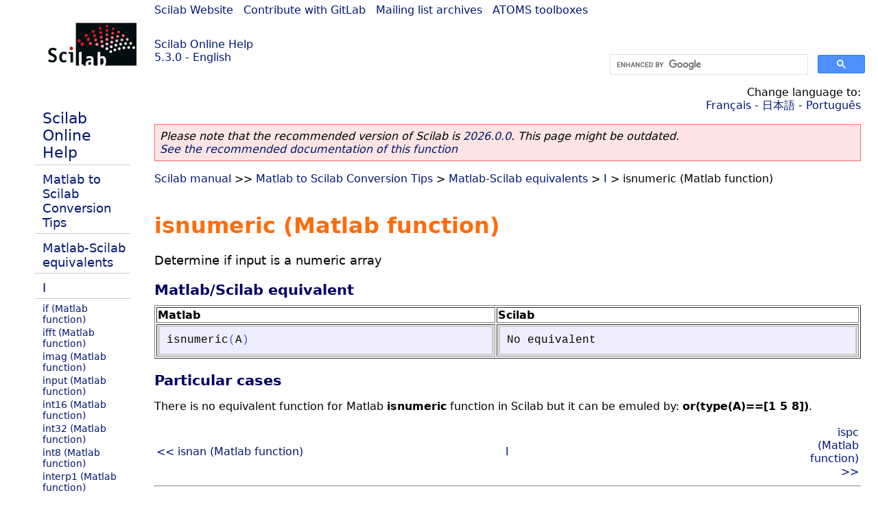

--- FILE ---
content_type: text/html; charset=UTF-8
request_url: https://help.scilab.org/docs/5.3.0/en_US/m2sci_isnumeric.html
body_size: 2271
content:
<!DOCTYPE html>
<html lang="en">

<head>
  <title>isnumeric (Matlab function) - Determine if input is a numeric array</title>
  <style type="text/css" media="all">
    @import url("/scilab_code.css");
    @import url("/css/c_code.css");
    @import url("/css/xml_code.css");
    @import url("/style.css") not print;
    @import url("/print.css") print;
  </style>
  
  <meta http-equiv="Content-Type" content="text/html" charset="UTF-8" />
  <meta name="viewport" content="width=device-width, initial-scale=1.0">
  
  <link rel="Shortcut icon" href="/favicon.ico" type="image/x-icon" />

  <link rel="canonical" href="https://help.scilab.org/m2sci_isnumeric" />
  <link rel="alternate" href="https://help.scilab.org/docs/2026.0.0/en_US/m2sci_isnumeric.html" />
  <link rel="alternate" hreflang="en" href="https://help.scilab.org/docs/5.3.0/en_US/m2sci_isnumeric.html" />
  <link rel="alternate" hreflang="fr" href="https://help.scilab.org/docs/5.3.0/fr_FR/m2sci_isnumeric.html" />
  <link rel="alternate" hreflang="ja" href="https://help.scilab.org/docs/5.3.0/ja_JP/m2sci_isnumeric.html" />
  <link rel="alternate" hreflang="pt" href="https://help.scilab.org/docs/5.3.0/pt_BR/m2sci_isnumeric.html" />

    <script defer type="text/javascript" src="/js/jquery.min.js"></script>
    <script defer type="text/javascript" src="/js/tooltip.js"></script>

</head>

<body><!--title=isnumeric (Matlab function)--> <!--subtitle=Determine if input is a numeric array-->
<!--generationdate=<span class="generationdate">Wed Jan 26 16:23:48 CET 2011</span>
-->
<div id="global">
  
  <div id="myHeader">
    
    <a href="https://www.scilab.org/">Scilab Website</a> | <a href="https://gitlab.com/scilab/scilab">Contribute with GitLab</a> | <a href="https://lists.scilab.org">Mailing list archives</a> | <a href="https://atoms.scilab.org/">ATOMS toolboxes</a>
    
    <div id="slogan">
      <a href='/'>Scilab Online Help</a><br />5.3.0 - English
    </div>
    
    <div id="cadre_help">
      <!--login--><br />
      <script async src="https://cse.google.com/cse.js?cx=a345d9cdc188f444d"></script>
<div id="cse" style="width: 400px">
    <div class="gcse-search" data-webSearchQueryAddition="site:help.scilab.org"></div>
</div>
              
    </div>
  </div>
  
  <div id="mainArea">
    
    <div id="myLeftArea">
      <div class="title">
	<span class="version">Scilab 5.3.0</span>

      </div>
      <ul class="toc">
<li class="root"><a href="index.html">Scilab Online Help</a></li>
<li class="parent"><a href="section_c592a9ecd0ed2b4d08f8a4de718ee9aa.html">Matlab to Scilab Conversion Tips</a></li>
<li class="parent"><a href="section_36184e52ee88ad558380be4e92d3de21.html">Matlab-Scilab equivalents</a></li>
<li class="parent"><a href="section_97b060d7308d5842e9aaa7eebafe1be5.html">I</a></li>
<li><a href="m2sci_if.html">if (Matlab function)</a></li>
<li><a href="m2sci_ifft.html">ifft (Matlab function)</a></li>
<li><a href="m2sci_imag.html">imag (Matlab function)</a></li>
<li><a href="m2sci_input.html">input (Matlab function)</a></li>
<li><a href="m2sci_int16.html">int16 (Matlab function)</a></li>
<li><a href="m2sci_int32.html">int32 (Matlab function)</a></li>
<li><a href="m2sci_int8.html">int8 (Matlab function)</a></li>
<li><a href="m2sci_interp1.html">interp1 (Matlab function)</a></li>
<li><a href="m2sci_inv.html">inv (Matlab function)</a></li>
<li><a href="m2sci_isa.html">isa (Matlab function)</a></li>
<li><a href="m2sci_iscell.html">iscell (Matlab function)</a></li>
<li><a href="m2sci_ischar.html">ischar (Matlab function)</a></li>
<li><a href="m2sci_isdir.html">isdir (Matlab function)</a></li>
<li><a href="m2sci_isempty.html">isempty (Matlab function)</a></li>
<li><a href="m2sci_isequal.html">isequal (Matlab function)</a></li>
<li><a href="m2sci_isfield.html">isfield (Matlab function)</a></li>
<li><a href="m2sci_isfinite.html">isfinite (Matlab function)</a></li>
<li><a href="m2sci_isglobal.html">isglobal (Matlab function)</a></li>
<li><a href="m2sci_ishandle.html">ishandle (Matlab function)</a></li>
<li><a href="m2sci_ishold.html">ishold (Matlab function)</a></li>
<li><a href="m2sci_isinf.html">isinf (Matlab function)</a></li>
<li><a href="m2sci_isinteger.html">isinteger (Matlab function)</a></li>
<li><a href="m2sci_isletter.html">isletter (Matlab function)</a></li>
<li><a href="m2sci_islogical.html">islogical (Matlab function)</a></li>
<li><a href="m2sci_isnan.html">isnan (Matlab function)</a></li>
<li class="list-active"><a href="m2sci_isnumeric.html">isnumeric (Matlab function)</a></li>
<li><a href="m2sci_ispc.html">ispc (Matlab function)</a></li>
<li><a href="m2sci_isreal.html">isreal (Matlab function)</a></li>
<li><a href="m2sci_isscalar.html">isscalar (Matlab function)</a></li>
<li><a href="m2sci_isspace.html">isspace (Matlab function)</a></li>
<li><a href="m2sci_issparse.html">issparse (Matlab function)</a></li>
<li><a href="m2sci_isstr.html">isstr (Matlab function)</a></li>
<li><a href="m2sci_isstruct.html">isstruct (Matlab function)</a></li>
<li><a href="m2sci_isunix.html">isunix (Matlab function)</a></li>
<li><a href="m2sci_isvector.html">isvector (Matlab function)</a></li>
</ul>

    </div>
    
    
    <div id="myMiddleArea">
      
      <div class="editbar">
	<div class="selectlanguage">
	  Change language to: <br/><a href='/docs/5.3.0/fr_FR/m2sci_isnumeric.html'>Français</a>  - <a href='/docs/5.3.0/ja_JP/m2sci_isnumeric.html'>日本語</a>  - <a href='/docs/5.3.0/pt_BR/m2sci_isnumeric.html'>Português</a> 
	</div>
	
	<div class="favorite">
	  <!--favorite-->
	</div>
      </div>
      <p class='deprecated'><span class='versionmodified'>Please note that the recommended version of Scilab is <a href='https://www.scilab.org/download/scilab-2026.0.0'>2026.0.0</a>. This page might be outdated.<br /><a href='/docs/2026.0.0/en_US/m2sci_isnumeric.html'>See the recommended documentation of this function</a></span></p>
		
			<span class="path"><a href="index.html">Scilab manual</a> &gt;&gt; <a href="section_c592a9ecd0ed2b4d08f8a4de718ee9aa.html">Matlab to Scilab Conversion Tips</a> &gt; <a href="section_36184e52ee88ad558380be4e92d3de21.html">Matlab-Scilab equivalents</a> &gt; <a href="section_97b060d7308d5842e9aaa7eebafe1be5.html">I</a> &gt; isnumeric (Matlab function)</span>

      <br />
      <div class="refnamediv"><h1 class="refname">isnumeric (Matlab function)</h1>
    <p class="refpurpose">Determine if input is a numeric array</p></div>
  <div class="refsection"><h3 class="title">Matlab/Scilab equivalent</h3>
    <table class="informaltable" border="1" cellpadding="" width="100%"><tr><td><b>Matlab</b></td>
        <td><b>Scilab</b></td></tr>
      <tr><td align="null"><div class="programlisting"><pre><span class="id">isnumeric</span><span class="openclose">(</span><span class="id">A</span><span class="openclose">)</span></pre></div></td>
        <td align="null"><div class="programlisting"><pre><span class="id">No</span> <span class="id">equivalent</span></pre></div></td></tr></table></div>
  <div class="refsection"><h3 class="title">Particular cases</h3>
    <p class="para">There is no equivalent function for Matlab <b>isnumeric</b> function in Scilab but it can be emuled by: <b>or(type(A)==[1 5 8])</b>.</p></div>
      
      <!--zone_comment-->
      
      <table width="100%"><tr>
	  <td width="30%">
	    <span class="previous"><a href="m2sci_isnan.html">&lt;&lt; isnan (Matlab function)</a></span>

	  </td>
	  <td width="40%" class="center">
	    <span class="top"><a href="section_97b060d7308d5842e9aaa7eebafe1be5.html">I</a></span>

	  </td>
	  <td width="30%" class="next" align="right">
	    <span class="next"><a href="m2sci_ispc.html">ispc (Matlab function) &gt;&gt;</a></span>

	  </td>
      </tr></table>
      <hr />
    </div>
    
  </div>	
  
  
  <div id="myFooter">
    <table width="100%"><tr><td>
	  <b>Copyright (c) 2022-2025 (Dassault Systèmes S.E.)</b><br />Copyright (c) 2017-2022 (ESI Group)<br />Copyright (c) 2011-2017 (Scilab Enterprises)<br />Copyright (c) 1989-2012 (INRIA)<br />Copyright (c) 1989-2007 (ENPC)<br />with <a href="https://gitlab.com/scilab/scilab/-/blob/main/scilab/ACKNOWLEDGEMENTS">contributors</a>
	  </td><td align="right">
	  Last updated:<br /><span class="generationdate">Wed Jan 26 16:23:48 CET 2011</span>
	  <br /><br /><br />
	</td>
    </tr></table>
    
  </div>
</div>
<script type="text/javascript" src="/_Incapsula_Resource?SWJIYLWA=719d34d31c8e3a6e6fffd425f7e032f3&ns=1&cb=573141886" async></script></body>

</html>